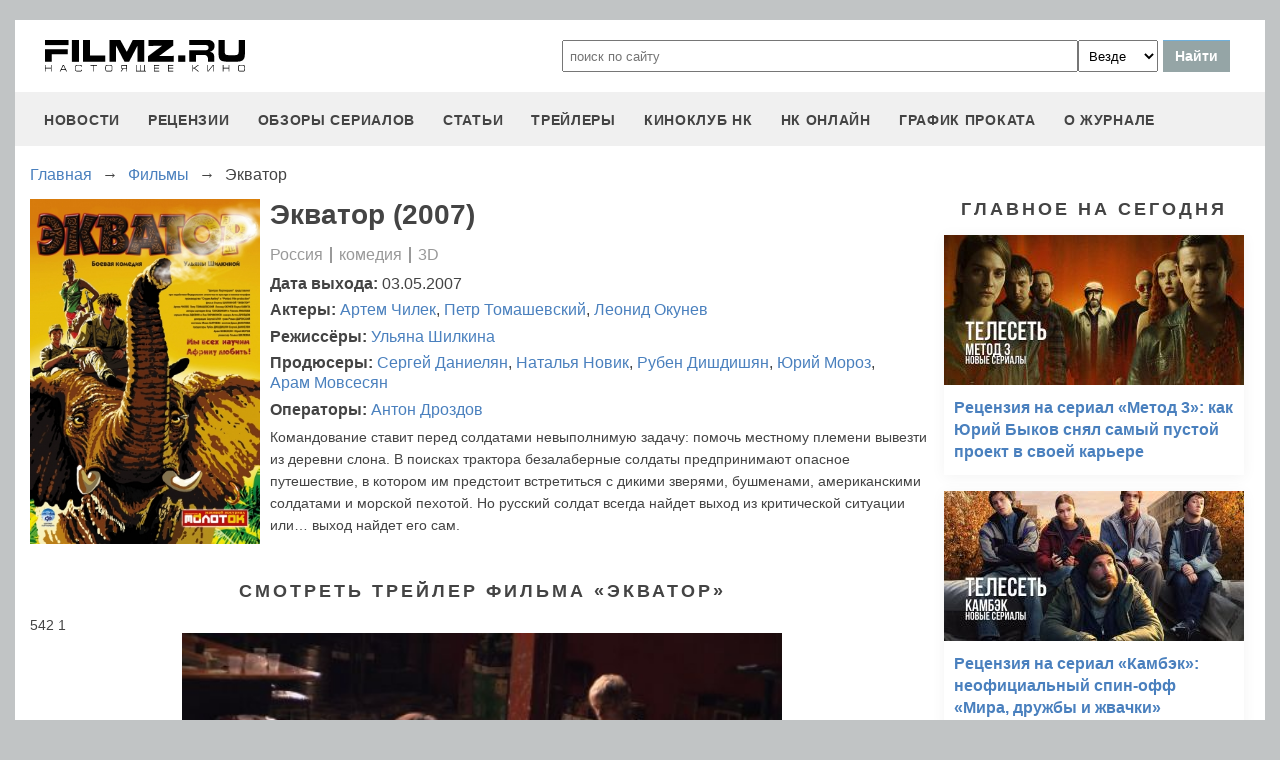

--- FILE ---
content_type: text/html
request_url: https://filmz.ru/film/2923/
body_size: 7530
content:
<!doctype html>
<html>
<head> 
	<meta name="robots" content="index, follow" />
	<meta charset="utf-8">
	<title>Фильм Экватор (2007), читать описание и смотреть онлайн трейлеры на filmz.ru</title>
	<meta name="description" content="Экватор (2007) Режиссер - Ульяна Шилкина. Вы можете узнать всю информацию о фильме, прочитать рецензии и отзывы, а также смотреть онлайн трейлеры на filmz.ru"/>
	<link rel="canonical" href="https://filmz.ru/film/2923/" />
	
	<meta name="yandex-verification" content="bc7ae021ef153076" />
	<meta name="yandex-verification" content="bc7ae021ef153076" />	
	<meta name='wmail-verification' content='9d8da32f07f202cbe7c9aa8807044980' />
	<meta name="yandex-verification" content="bc7ae021ef153076" />
	<meta name="yandex-verification" content="46785000e458c7d5" /> 
	<meta name="twitter:card" content="summary">
	<meta name="twitter:site" content="@filmzru">
		<meta property="og:title" content='Экватор (2007) вся информация на filmz.ru'>
	<meta property="twitter:title" content='Экватор (2007) вся информация на filmz.ru'>
		<meta property="og:description" content='Экватор (2007) Режиссер - Ульяна Шилкина. Вы можете узнать всю информацию о фильме, прочитать рецензии и отзывы, а также смотреть онлайн трейлеры на filmz.ru'>
	<meta property="twitter:description" content='Экватор (2007) Режиссер - Ульяна Шилкина. Вы можете узнать всю информацию о фильме, прочитать рецензии и отзывы, а также смотреть онлайн трейлеры на filmz.ru'>
	<meta name="viewport" content="width=device-width, initial-scale=1">
	<link rel="stylesheet" href="/new-site/new.css?v=35">
	
	<link rel="stylesheet" href="/new-site/css/film.css?v=7">	<link rel="stylesheet" href="https://cdn.jsdelivr.net/npm/swiper/swiper-bundle.min.css?v=7">	
	<link rel="preconnect" href="https://fonts.googleapis.com">
	<link rel="preconnect" href="https://fonts.gstatic.com" crossorigin>
	<link href="https://fonts.googleapis.com/css2?family=Roboto:ital,wght@0,100;0,400;1,700&display=swap" rel="stylesheet">
	
	<!-- Yandex.RTB -->
	<script>window.yaContextCb=window.yaContextCb||[]</script>
	<script src="https://yandex.ru/ads/system/context.js" async></script>
	
	<script charset="UTF-8" src="//web.webpushs.com/js/push/aa619ef579a89514baf7e50717cbfa25_1.js" async></script>
</head>
<body>
	<header>
		<div class="top">
			<a href="/" class="logo"></a>
			<form id="search_form" onsubmit="search1(this); return false;" rel="search" action="//www.filmz.ru/search/" method="GET" accept-charset="utf-8" name="search_form">
				<input type="text" name="search" maxlength="70" value="" placeholder="поиск по сайту" class="mainsearch" autocomplete="off">
				<select name="where_search" onchange="suggestionsearch_dropdown_choice(this);">
					<option value="all">Везде</option>
					<option value="articles">Статьи</option>
					<option value="films">Фильмы</option>
					<option value="movies">Кинотеатры</option>
					<option value="persons">Персоны</option>
					<option value="blogs">Блоги</option>
					<option value="articles_texts">В текстах статей</option>
					<option value="status">Мысли</option>
					<option value="events">События</option>
					<option value="comments">Комментарии</option>
					<option value="tops">ТОПы по теме</option>
				</select>
				<input type="submit" value="Найти">
			</form>
		</div>
		<div id="yandex_rtb_R-A-1627918-3"></div><script>window.yaContextCb.push(()=>{Ya.Context.AdvManager.render({renderTo: 'yandex_rtb_R-A-1627918-3',blockId: 'R-A-1627918-3'})})</script>		<input id="menu-toggle" class="menu-toggle" type="checkbox" />
		<label class="menu-btn" for="menu-toggle">
		<span></span>
		</label>
		<nav class="menu-box">
			<div>
				<a href="/news/">новости</a>
			</div>
			<div>
				<a href="/pub/7/">рецензии</a>
			</div>
			<div>
				<a href="/pub/?tags=158">обзоры сериалов</a>
			</div>
			<div>
				<a href="/pub/2/">статьи</a>
			</div>
			<div>
				<a href="/videos/">трейлеры</a>
			</div>
			<div>
				<a class="menu-item" href="#">киноклуб НК</a>
				<input id="submenu-4" class="menu-toggle" type="checkbox" />
				<label for="submenu-4" class="menu-item">киноклуб НК</label>
				<div>
					<a class="menu-item" href="/club/statuses/">мысли читателей</a>
					<a class="menu-item" href="/blogs/">блоги</a><a class="menu-item" href="/club/reviews/">читательские рецензии</a>
				</div>
			</div>
			<div>
				<a href="/serials/">НК ОНЛАЙН</a>
			</div>
			<div>
				<a href="/releases/">график проката</a>
			</div>
			<div>
				<a href="#" class="menu-item">О журнале</a>
				<input id="submenu-5" class="menu-toggle" type="checkbox" />
				<label for="submenu-5" class="menu-item">О журнале</label>
				<div>
					<a class="menu-item" href="/feedback/">контакты</a>
					<a class="menu-item" href="/pub/10/3450_1.htm">размещение рекламы</a>
					<a class="menu-item" href="/projects/">работы web-студии</a>
					<a class="menu-item" href="/pub/18/">архивы журнала</a>
					<a class="menu-item" href="/help/">НК-помощник</a>
					<a class="menu-item" href="/pub/1/">прочее</a>
				</div>
			</div>
		</nav>
	</header>
<section class="main film">
	<div class="breadcrumbs" itemprop="http://schema.org/breadcrumb" itemscope="" itemtype="http://schema.org/BreadcrumbList">
		<div class="row" itemprop="itemListElement" itemscope="" itemtype="http://schema.org/ListItem">
			<a href="/" title="Главная" itemprop="item"><span itemprop="name">Главная</span></a>
			<meta itemprop="position" content="1">
		</div><div class="arrow">→</div><div class="row" itemprop="itemListElement" itemscope="" itemtype="http://schema.org/ListItem">
			<a href="/films/" title="Фильмы" itemprop="item"><span itemprop="name">Фильмы</span></a>
			<meta itemprop="position" content="2">
		</div><div class="arrow">→</div><div class="row" itemprop="itemListElement" itemscope="" itemtype="http://schema.org/ListItem">
			<span itemprop="name">Экватор</span>
			<meta itemprop="position" content="3">
		</div>	</div>
	<div class="left">
		<div class="film-info">
			<img src="https://media.filmz.ru/photos/medium/m_27949.jpg" alt="Экватор" title="Экватор">
			<h1>Экватор (2007)</h1>
						<div class="data"> Россия <div class="delimiter"></div> комедия <div class="delimiter"></div> 3D			</div>
			<div class="film-people"><span>Дата выхода:</span> 03.05.2007</div>
			<div class="film-people"><span>Актеры: </span><a href="/person/3864">Артем&nbspЧилек</a>, <a href="/person/3865">Петр&nbspТомашевский</a>, <a href="/person/3866">Леонид&nbspОкунев</a></div><div class="film-people"><span>Режиссёры: </span><a href="/person/3863">Ульяна&nbspШилкина</a></div><div class="film-people"><span>Продюсеры: </span><a href="/person/7678">Сергей&nbspДаниелян</a>, <a href="/person/6456">Наталья&nbspНовик</a>, <a href="/person/7628">Рубен&nbspДишдишян</a>, <a href="/person/3859">Юрий&nbspМороз</a>, <a href="/person/9726">Арам&nbspМовсесян</a></div><div class="film-people"><span>Операторы: </span><a href="/person/4524">Антон&nbspДроздов</a></div>			<p>Командование ставит перед солдатами невыполнимую задачу: помочь местному племени вывезти из деревни слона. В поисках трактора безалаберные солдаты предпринимают опасное путешествие, в котором им предстоит встретиться с дикими зверями, бушменами, американскими солдатами и морской пехотой. Но русский солдат всегда найдет выход из критической ситуации или… выход найдет его сам.</p>
		</div>
					<div class="subtitle-h2">Смотреть трейлер фильма «Экватор»</div>
						542			1			<img class="hidden" itemprop="thumbnailUrl" src="https://media.filmz.ru/kuf/videos/920/542.jpg">
			<a class="hidden" itemprop="contentUrl" href="https://www.kinodrive.com.ua/trailers/ecvator_640.avi"></a>
			<img class="hidden" itemprop="thumbnail" src="https://media.filmz.ru/kuf/videos/920/542.jpg">
			<a class="hidden" itemprop="url" href="https://www.kinodrive.com.ua/trailers/ecvator_640.avi"></a>
			<meta itemprop="isFamilyFriendly" content="false">
			<p class="hidden" itemprop="uploadDate">2007-04-17T10:19:00+0400</p>
			<div id="player"></div>
			<script src="/new-site/js/playerjs_simple.js" type="text/javascript"></script>
			<script>
				var player = new Playerjs({id:"player", poster:"https://media.filmz.ru/kuf/videos/920/542.jpg", file:"https://www.kinodrive.com.ua/trailers/ecvator_640.avi"});
				function PlayerjsEvents(event,id,info){
					if(event=="play"){
						yaCounter4494865.reachGoal("playerjs_play");
					}
					if(event=="init"){
						yaCounter4494865.reachGoal("playerjs_init");
					}
					if(event=="vast_impression"){
						yaCounter4494865.reachGoal("playerjs_vast_impression");
					}
				}
			</script>
										<div class="subtitle-h2">Кадры из фильма</div>
			<div class="swiper photoSwiper">
				<div class="swiper-wrapper">
									<div class="swiper-slide"><img src="https://media.filmz.ru/photos/medium/filmz.ru_m_6809.jpg"></div>
									<div class="swiper-slide"><img src="https://media.filmz.ru/photos/medium/filmz.ru_m_6808.jpg"></div>
									<div class="swiper-slide"><img src="https://media.filmz.ru/photos/medium/filmz.ru_m_6807.jpg"></div>
									<div class="swiper-slide"><img src="https://media.filmz.ru/photos/medium/filmz.ru_m_6806.jpg"></div>
									<div class="swiper-slide"><img src="https://media.filmz.ru/photos/medium/filmz.ru_m_6805.jpg"></div>
									<div class="swiper-slide"><img src="https://media.filmz.ru/photos/medium/filmz.ru_m_6804.jpg"></div>
									<div class="swiper-slide"><img src="https://media.filmz.ru/photos/medium/filmz.ru_m_6803.jpg"></div>
									<div class="swiper-slide"><img src="https://media.filmz.ru/photos/medium/filmz.ru_m_6802.jpg"></div>
									<div class="swiper-slide"><img src="https://media.filmz.ru/photos/medium/filmz.ru_m_6801.jpg"></div>
								</div>
				<div class="swiper-button-next"></div>
				<div class="swiper-button-prev"></div>
			</div>
			<div class="go-all">
				<hr>
				<a class="active" href="https://filmz.ru/photos/films/2923/">Все изображения</a>
				<hr>
			</div>
							<div class="main-review">
				<img src="https://media.filmz.ru/kuf/articles/575/10738.jpg">
				<div class="subtitle-h2">Рецензия на Фильм «Экватор»</div>
				Мы были первыми, кто окрестил «Экватор» неофициальным римейком «Операции “Дамбо”», мы станем первыми, кто публично откажется от этих слов. Общего у этих комедий только одно – Африка, а пресловутый слон мелькает на экр... <a title="Рецензия на Фильм «Экватор»" href="/pub/7/10738_1.htm">(читать полностью)</a>
			</div>
							<div class="subtitle-h2">Публикации о фильме «Экватор»</div>
			<div class="rel-news main-page">
									<div>
						<a href="https://filmz.ru/pub/7/10738_1.htm">
							<img loading="lazy" width="300px" height="150px" src="https://media.filmz.ru/kuf/articles/300/no-img.jpg" alt="Рецензия на фильм «Экватор»" title="Рецензия на фильм «Экватор»">
							<span>Рецензия на фильм «Экватор»</span>
						</a>
					</div>
									<div>
						<a href="https://filmz.ru/pub/1/10616_1.htm">
							<img loading="lazy" width="300px" height="150px" src="https://media.filmz.ru/kuf/articles/300/no-img.jpg" alt="Плакат «Экватора»" title="Плакат «Экватора»">
							<span>Плакат «Экватора»</span>
						</a>
					</div>
									<div>
						<a href="https://filmz.ru/pub/1/10579_1.htm">
							<img loading="lazy" width="300px" height="150px" src="https://media.filmz.ru/kuf/articles/300/no-img.jpg" alt="Первый ролик «Экватора»" title="Первый ролик «Экватора»">
							<span>Первый ролик «Экватора»</span>
						</a>
					</div>
									<div>
						<a href="https://filmz.ru/pub/1/7373_1.htm">
							<img loading="lazy" width="300px" height="150px" src="https://media.filmz.ru/kuf/articles/300/no-img.jpg" alt="Слона не видали?" title="Слона не видали?">
							<span>Слона не видали?</span>
						</a>
					</div>
									<div>
						<a href="https://filmz.ru/pub/8/7372_1.htm">
							<img loading="lazy" width="300px" height="150px" src="https://media.filmz.ru/kuf/articles/300/no-img.jpg" alt="Кадры «Экватора»" title="Кадры «Экватора»">
							<span>Кадры «Экватора»</span>
						</a>
					</div>
									<div>
						<a href="https://filmz.ru/pub/1/7296_1.htm">
							<img loading="lazy" width="300px" height="150px" src="https://media.filmz.ru/kuf/articles/300/no-img.jpg" alt="«Экватор» перейден" title="«Экватор» перейден">
							<span>«Экватор» перейден</span>
						</a>
					</div>
								<div class="empty"></div>
				<div class="empty"></div>
			</div>
							<div class="go-all">
					<hr>
					<a class="active" href="/film/2923/articles/">Все публикации</a>
					<hr>
				</div>
														</div>
	<div class="right">
		<div class="subtitle-h2">Главное на сегодня</div>	
		<div class="rel-news main-page blogs">
							<div>
					<a href="https://filmz.ru/pub/2/36284_1.htm">
						<img src="https://media.filmz.ru/kuf/articles/300/36284.jpg" alt="Рецензия на сериал «Метод 3»: как Юрий Быков снял самый пустой проект в своей карьере" title="">
						<span>Рецензия на сериал «Метод 3»: как Юрий Быков снял самый пустой проект в своей карьере</span>
					</a>
				</div>
							<div>
					<a href="https://filmz.ru/pub/2/36275_1.htm">
						<img src="https://media.filmz.ru/kuf/articles/300/36275.jpg" alt="Рецензия на сериал «Камбэк»: неофициальный спин-офф «Мира, дружбы и жвачки»" title="">
						<span>Рецензия на сериал «Камбэк»: неофициальный спин-офф «Мира, дружбы и жвачки»</span>
					</a>
				</div>
							<div>
					<a href="https://filmz.ru/pub/7/36285_1.htm">
						<img src="https://media.filmz.ru/kuf/articles/300/36285.jpg" alt="Рецензия на фильм «Чебурашка 2»: зверёк вырос, но уши всё ещё торчат" title="">
						<span>Рецензия на фильм «Чебурашка 2»: зверёк вырос, но уши всё ещё торчат</span>
					</a>
				</div>
							<div>
					<a href="https://filmz.ru/pub/7/36274_1.htm">
						<img src="https://media.filmz.ru/kuf/articles/300/36274.jpg" alt="Рецензия на фильм «Буратино»: история успеха глазами бревна на энергетиках" title="">
						<span>Рецензия на фильм «Буратино»: история успеха глазами бревна на энергетиках</span>
					</a>
				</div>
					</div>
		<div class="go-all">
			<hr>
			<a href="https://filmz.ru/news/">Все новости</a>
			<hr>
		</div>
		<div class="subtitle-h2">Подборки</div>
		<div class="rel-news main-page selection">
							<div>
					<a href="https://filmz.ru/selection/top-11-horrorov-kategorii-b-iz-70-90-kotorie-vi-mogli-propustit/">
						<img src="https://media.filmz.ru/kuf/images/300/419.jpg" alt="11 хорроров категории «B» из 70–90-х, которые вы могли пропустить — а зря" title="11 хорроров категории «B» из 70–90-х, которые вы могли пропустить — а зря">
						<span>11 хорроров категории «B» из 70–90-х, которые вы могли пропустить — а зря</span>
					</a>
					<span>Монстры из глубин, ожившие мумии и безумные учёные — вспоминаем те самые ужасы, что пахнут VHS и подлинным страхом</span>
				</div>
							<div>
					<a href="https://filmz.ru/selection/podborka-zvezdnih-skandalov-pohozhih-na-milli-bobbi-braun-i-davida-harbora/">
						<img src="https://media.filmz.ru/kuf/images/300/407.jpg" alt="Милли Бобби Браун VS Дэвид Харбор: «Мы были семьей!» (Нет)" title="Милли Бобби Браун VS Дэвид Харбор: «Мы были семьей!» (Нет)">
						<span>Милли Бобби Браун VS Дэвид Харбор: «Мы были семьей!» (Нет)</span>
					</a>
					<span>Читаем подборку зведных скандалов, похожих на шумиху вокруг Милли Бобби Браун и Дэвида Харбора</span>
				</div>
							<div>
					<a href="https://filmz.ru/selection/top-7-luchih-kinopremyer-sentyabrya-2025-goda/">
						<img src="https://media.filmz.ru/kuf/images/300/393.jpg" alt="Топ-7 фильмов сентября, которые нельзя пропустить" title="Топ-7 фильмов сентября, которые нельзя пропустить">
						<span>Топ-7 фильмов сентября, которые нельзя пропустить</span>
					</a>
					<span>Мы собрали топ-7 самых обсуждаемых новинок, каждая из которых заслуживает внимания</span>
				</div>
							<div>
					<a href="https://filmz.ru/selection/top-6-luchih-serialov-sentyabrya-2025-goda/">
						<img src="https://media.filmz.ru/kuf/images/300/392.jpg" alt="Топ-6 лучших сериалов сентября" title="Топ-6 лучших сериалов сентября">
						<span>Топ-6 лучших сериалов сентября</span>
					</a>
					<span>Чтобы вам было проще сориентироваться, мы собрали топ-6 новых сериалов, которые определенно заслуживают внимания</span>
				</div>
					</div>
		<div class="go-all">
			<hr>
			<a href="https://filmz.ru/selection/">Все подборки</a>
			<hr>
		</div>
	</div>
</section>
		<footer>
		<div class="footer-top">
			<a href="/" class="logo"></a>
			<div class="row social">
				<a rel="nofollow" target="_blank" title="ВКонтакте" href="https://vk.com/filmzru"><img width="30px" height="30px" src="/new-site/img/social/vk.svg"></a>
				<a rel="nofollow" target="_blank" title="в twitter" href="https://twitter.com/filmzru/"><img width="30px" height="30px" src="/new-site/img/social/twitter.svg"></a>
				<a rel="nofollow" target="_blank" title="на YouTube" href="https://www.youtube.com/user/filmzruvideo"><img width="30px" height="30px" src="/new-site/img/social/youtube.svg"></a>
				<a rel="nofollow" target="_blank" title="в Одноклассниках" href="https://www.ok.ru/filmz"><img width="30px" height="30px" src="/new-site/img/social/ok.svg"></a>	
			</div>
		</div>
		<div class="links">
			<a href="/videos/">трейлеры</a>
			<a href="/news/">новости</a>
			<a href="/films/">фильмы</a>
			<a href="/series/">сериалы</a>
			<a href="/blogs/">блоги</a>
			<a href="/people/">люди</a>
			<a href="/selection/">подборки</a>
			<a href="/calendar.html">календарь публикаций</a>
			<a rel="nofollow" target="_top" href="https://top.mail.ru/jump?from=51928">статистика mail.ru</a>
		</div>
		<div>
			<p>
				Издается с 13/03/2000 :: Перепечатка материалов без уведомления и разрешения редакции возможна только при активной гиперссылке на <a href="https://filmz.ru">Filmz.ru</a> и сохранении авторства.
			</p>
			<p>
				Главный редактор онлайн-журнала Настоящее КИНО <a href="https://filmz.ru/moviegoers/3/">Александр Голубчиков</a>, шеф-редактор <a href="https://www.kinopoisk.ru/name/6191174/">Сергей Горбачев</a>.
			</p>
			<p>
				Журнал "про Настоящее кино" зарегистрирован Федеральной службой по надзору за соблюдением законодательства в сфере массовых коммуникаций и охране культурного наследия. Свидетельство ПИ № 77-18412 от 27 сентября 2004 года.
			</p>
			<p>Мнения авторов, высказываемые ими в личных блогах, могут не совпадать с мнением редакции.</p>
		</div>
		<p class="center">
			© COPYRIGHT 2000-2026			<a href="/feedback/">Обратная связь</a> | 
			<a href="/pub/10/3450_1.htm">Размещение рекламы</a>
		</p>
		<div><p>
						</p>
		</div>
	</footer>

	<script src="https://cdn.jsdelivr.net/npm/swiper/swiper-bundle.min.js"></script><script src="/new-site/js/film-swiper.js"></script>
	<script async src="//pagead2.googlesyndication.com/pagead/js/adsbygoogle.js"></script>
	<script>
		 (adsbygoogle = window.adsbygoogle || []).push({
			  google_ad_client: "ca-pub-9465277925623768",
			  enable_page_level_ads: true
		 });
	</script>

	<script>
		function search1(f){
			$p2=document.forms.search_form.elements.where_search.value;
			var arr = new Map([
				['~', '%7E'],['`', '60%'],['"', '22%'],['@', '40%'],['?', '%3F'],['!', '21%'],['#', '23%'],['№', '%B9'],['$', '24%'],['%', '25%'],['^', '%5E'],['&', '26%'],['+', '%2B'],['*', '%2A'],[':', '%3A'],[',', '%2C'],['(', '28%'],[')', '29%'],['{', '%7B'],['}', '%7D'],['[', '%5B'],[']', '%5D'],['<', '%3C'],['>', '%3E'],['/', '%2F'],[' ', '%5C'],['А', '%C0'],['а', '%E0'],['Б', '%C1'],['б', '%E1'],['В', '%C2'],['в', '%E2'],['Г', '%C3'],['г', '%E3'],['Д', '%C4'],['д', '%E4'],['Е', '%C5'],['е', '%E5'],['Ё', '%A8'],['ё', '%B8'],['Ж', '%C6'],['ж', '%E6'],['З', '%C7'],['з', '%E7'],['И', '%C8'],['и', '%E8'],['Й', '%C9'],['й', '%E9'],['К', '%CA'],['к', '%EA'],['Л', '%CB'],['л', '%EB'],['М', '%CC'],['м', '%EC'],['Н', '%CD'],['н', '%ED'],['О', '%CE'],['о', '%EE'],['П', '%CF'],['п', '%EF'],['Р', '%D0'],['р', '%F0'],['С', '%D1'],['с', '%F1'],['Т', '%D2'],['т', '%F2'],['У', '%D3'],['у', '%F3'],['Ф', '%D4'],['ф', '%F4'],['Х', '%D5'],['х', '%F5'],['Ц', '%D6'],['ц', '%F6'],['Ч', '%D7'],['ч', '%F7'],['Ш', '%D8'],['ш', '%F8'],['Щ', '%D9'],['щ', '%F9'],['Ъ', '%DA'],['ъ', '%FA'],['Ы', '%DB'],['ы', '%FB'],['Ь', '%DC'],['ь', '%FC'],['Э', '%DD'],['э', '%FD'],['Ю', '%DE'],['ю', '%FE'],['Я', '%DF'],['я', '%FF']
			]);
			$p1='';
			for (let char of document.forms.search_form.elements.search.value) {
				if (typeof arr.get(char) !== 'undefined') $p1=$p1+arr.get(char); else $p1=$p1+char;
			}
			document.location.href = "https://filmz.ru/search/?where_search="+$p2+"&search="+$p1;	
		}
	</script>
	<script>
	  (function(i,s,o,g,r,a,m){i['GoogleAnalyticsObject']=r;i[r]=i[r]||function(){
	  (i[r].q=i[r].q||[]).push(arguments)},i[r].l=1*new Date();a=s.createElement(o),
	  m=s.getElementsByTagName(o)[0];a.async=1;a.src=g;m.parentNode.insertBefore(a,m)
	  })(window,document,'script','//www.google-analytics.com/analytics.js','ga');

	  ga('create', 'UA-4138167-1', 'filmz.ru');
	  ga('send', 'pageview');

	</script>
	<!-- Yandex.Metrika counter -->
	<script type="text/javascript" >
	   (function(m,e,t,r,i,k,a){m[i]=m[i]||function(){(m[i].a=m[i].a||[]).push(arguments)};
	   m[i].l=1*new Date();k=e.createElement(t),a=e.getElementsByTagName(t)[0],k.async=1,k.src=r,a.parentNode.insertBefore(k,a)})
	   (window, document, "script", "https://mc.yandex.ru/metrika/tag.js", "ym");

	   ym(4494865, "init", {
			clickmap:true,
			trackLinks:true,
			accurateTrackBounce:true
	   });
	</script>
	<noscript><div><img src="https://mc.yandex.ru/watch/4494865" style="position:absolute; left:-9999px;" alt="" /></div></noscript>
	<!-- /Yandex.Metrika counter -->
	<!-- Rating@Mail.ru counter -->
	<script type="text/javascript">//<![CDATA[
	var _tmr = _tmr || [];
	_tmr.push({id: "51928",  type: "pageView", start: (new Date()).getTime()});
	(function (d, w) {
	   var ts = d.createElement("script"); ts.type = "text/javascript"; ts.async = true;
	   ts.src = (d.location.protocol == "https:" ? "https:" : "https:") + "//top-fwz1.mail.ru/js/code.js";
	   var f = function () {var s = d.getElementsByTagName("script")[0]; s.parentNode.insertBefore(ts, s);};
	   if (w.opera == "[object Opera]") { d.addEventListener("DOMContentLoaded", f, false); } else { f(); }
	})(document, window);
	//]]></script><noscript><div style="position:absolute;left:-10000px;">
	<img src="//top-fwz1.mail.ru/counter?id=51928;js=na" style="border:0;" height="1" width="1" alt="Рейтинг@Mail.ru" />
	</div></noscript>
	<!-- //Rating@Mail.ru counter -->
	<script type="text/javascript">
		var _top100q = _top100q || [];
		_top100q.push(["setAccount", "1151753"]);
		_top100q.push(["trackPageviewByLogo", document.getElementById("top100counter")]);
		(function(){
		 var top100 = document.createElement("script"); top100.type = "text/javascript";
		 top100.async = true;
		 top100.src = ("https:" == document.location.protocol ? "https:" : "https:") + "//st.top100.ru/top100/top100.js";
		 var s = document.getElementsByTagName("script")[0]; s.parentNode.insertBefore(top100, s);
		})();
	</script>
	</body>
</html>

--- FILE ---
content_type: text/html; charset=utf-8
request_url: https://www.google.com/recaptcha/api2/aframe
body_size: 267
content:
<!DOCTYPE HTML><html><head><meta http-equiv="content-type" content="text/html; charset=UTF-8"></head><body><script nonce="ZONUSicDRClsMfWv22AQ9A">/** Anti-fraud and anti-abuse applications only. See google.com/recaptcha */ try{var clients={'sodar':'https://pagead2.googlesyndication.com/pagead/sodar?'};window.addEventListener("message",function(a){try{if(a.source===window.parent){var b=JSON.parse(a.data);var c=clients[b['id']];if(c){var d=document.createElement('img');d.src=c+b['params']+'&rc='+(localStorage.getItem("rc::a")?sessionStorage.getItem("rc::b"):"");window.document.body.appendChild(d);sessionStorage.setItem("rc::e",parseInt(sessionStorage.getItem("rc::e")||0)+1);localStorage.setItem("rc::h",'1769809058149');}}}catch(b){}});window.parent.postMessage("_grecaptcha_ready", "*");}catch(b){}</script></body></html>

--- FILE ---
content_type: text/css
request_url: https://filmz.ru/new-site/css/film.css?v=7
body_size: 937
content:
.film-info{
	display: block;
	margin-bottom: 32px;
}
.film-info p{
	line-height: 22px;
}
.film-info img{
	width: 230px;
    display: block;
    float: left;
    margin: 0 10px 5px 0;
}
.film-people{
	display: block;
	font-size: 16px;
	line-height: 1.3em;
	margin-bottom: 0.4em;
}
.film-people span{
	font-weight: bold;
}
.film-people .other{
	text-decoration: underline;
}
.eng-name{
	color: #444;
	text-transform: none;
	text-align: left;
	font-size: 18px;
	margin-bottom: 1em;
}
.data{
	flex-direction: row;
	font-size: 16px;
	color: #999;
	align-items: center;
	margin-bottom: 10px;
}
.data .delimiter{
	display: flex;
	width: 0px;
	height: 1em;
	border-left: 2px solid #999;
	margin: 0 7px;
}
.data hr{
	display: flex;
	width: 0px;
	height: 1em;
	border-left: 2px solid #999;
	margin: 0 7px;
}
.data .mpaa{
	flex-direction: row;
    border: 2px solid;
	padding: 2px 7px 1px 7px;
    margin-right: 7px;
	border-radius: 2px;
}
.review{
	display: block;
}
.main-review{
	display: block;
	margin-bottom: 32px;
}
.main-review .subtitle-h2 {
    text-align: left;
    text-transform: none;
    font-size: 18px;
    font-weight: bold;
    letter-spacing: normal;
    margin: 0 0 7px 0;
    text-decoration: none;
}
.main-review img{
	float: left;
	margin: 0 10px 10px 0;
	width: 200px;
}
.miniblog{
	flex-direction: row;
	margin-bottom: 32px;
}
.miniblog .miniblog-pic img{
	width: 100px;
	margin-right: 10px;
}
.miniblog-text{
	flex-direction: row;
	flex-wrap: wrap;
	align-items: start;
}
.miniblog-text>a{
	font-size: 20px;
	font-weight: bold;
}
.miniblog-text span{
	 margin-left: 10px;
	 color: #999;
}
.miniblog-text div{
	width: 100%;
	display: block;
	text-align: justify;
    font-size: 16px;
    line-height: 1.4em;
}
.film .go-all{
	margin: 0 0 32px;
}
.film .swiper {
	width: 100%;
}
.film .swiper-free-mode>.swiper-wrapper {
	flex-direction: row;
}
.film .swiper-slide {
	width: auto;
	text-align: center;
	background: #fff;
	display: flex;
    justify-content: flex-start;
	align-items: center;
}
.photoSwiper{
	margin: 0 0 16px 0;
}
.photoSwiper .swiper-slide img {
	display: block;
	width: auto;
	height: 200px;
	object-fit: cover;
	margin: 0;
}
.filmSwiper{
	margin-bottom: 32px;
}
.filmSwiper a{
	width: 160px;
	display: flex;
	flex-direction: column;
	align-items: center;
	font-size: 14px;
}
.filmSwiper img{
	width: 160px;
	height: 240px;
	margin-bottom: 7px;
}
.rel-news>div {
    margin-bottom: 16px;
}
.rel-news>div.empty{
	margin-bottom: 0px;
}
.film #player{
	width: 100%;
    max-width: 600px;
    align-self: center;
    margin: 0 0 16px;
}
@media (max-width: 600px){
    .film-info{
		display: flex;
	}
	.film-info img{
		align-self: center;
		margin: 0 0 20px;
	}
	.data{
		flex-wrap: wrap;
		margin-bottom: 0;
	}
	.data>.delimiter{
		margin: 7px;
	}
	.eng-name{
		margin: 0 0 10px;
	}
}
@media (max-width: 460px){
	.miniblog {
		flex-direction: column;
		align-items: center;
	}
	.miniblog-text {
		flex-direction: column;
		align-items: center;
		margin-top: 10px;
	}
}